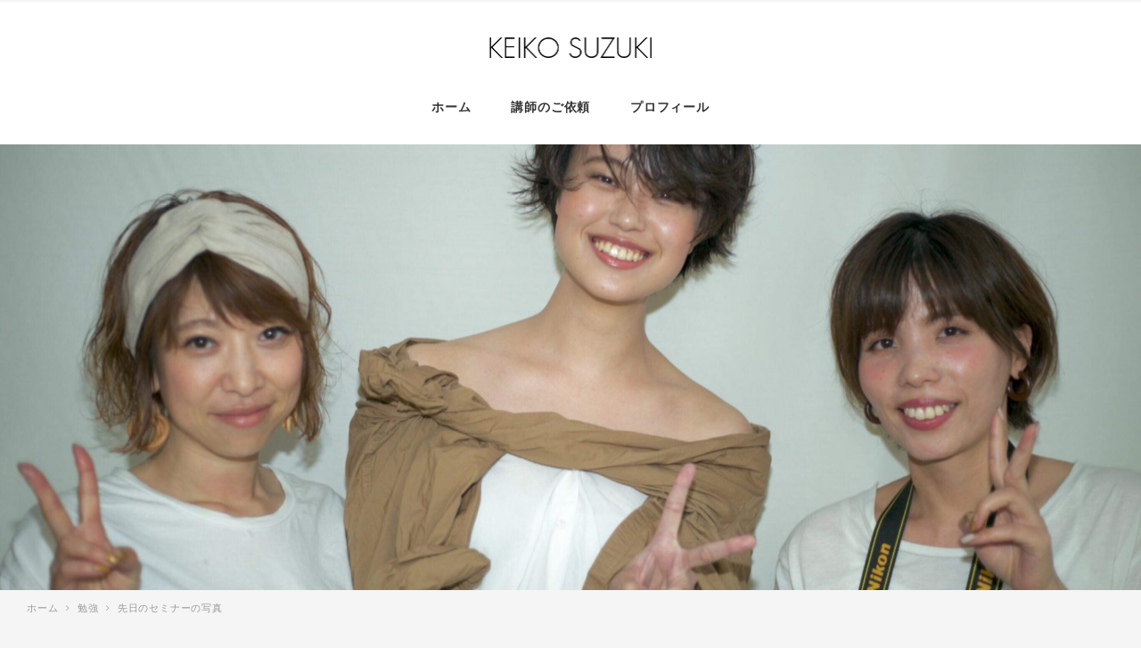

--- FILE ---
content_type: text/html; charset=UTF-8
request_url: https://keikosuzuki.tokyo/2019/07/30/%E5%85%88%E6%97%A5%E3%81%AE%E3%82%BB%E3%83%9F%E3%83%8A%E3%83%BC%E3%81%AE%E5%86%99%E7%9C%9F/
body_size: 16877
content:
<!DOCTYPE html>
<html lang="ja" data-sticky-footer="true">
<head>
	<title>先日のセミナーの写真 &#8211; 王様の昼寝 代表 鈴木恵子 GULGUL のブログ</title>
<meta name='robots' content='max-image-preview:large' />
		<meta charset="UTF-8">
		<meta name="viewport" content="width=device-width, initial-scale=1, minimum-scale=1, viewport-fit=cover">
		<link rel="profile" href="http://gmpg.org/xfn/11">
				<link rel='dns-prefetch' href='//secure.gravatar.com' />
<link rel='dns-prefetch' href='//cdnjs.cloudflare.com' />
<link rel='dns-prefetch' href='//www.googletagmanager.com' />
<link rel='dns-prefetch' href='//stats.wp.com' />
<link rel='dns-prefetch' href='//v0.wordpress.com' />
<link rel='dns-prefetch' href='//c0.wp.com' />
<link rel="alternate" type="application/rss+xml" title="王様の昼寝 代表 鈴木恵子 GULGUL のブログ &raquo; フィード" href="https://keikosuzuki.tokyo/feed/" />
<link rel="alternate" type="application/rss+xml" title="王様の昼寝 代表 鈴木恵子 GULGUL のブログ &raquo; コメントフィード" href="https://keikosuzuki.tokyo/comments/feed/" />
<link rel='stylesheet' id='wp-block-library-css' href='https://c0.wp.com/c/6.6.4/wp-includes/css/dist/block-library/style.min.css' type='text/css' media='all' />
<link rel='stylesheet' id='mediaelement-css' href='https://c0.wp.com/c/6.6.4/wp-includes/js/mediaelement/mediaelementplayer-legacy.min.css' type='text/css' media='all' />
<link rel='stylesheet' id='wp-mediaelement-css' href='https://c0.wp.com/c/6.6.4/wp-includes/js/mediaelement/wp-mediaelement.min.css' type='text/css' media='all' />
<style id='jetpack-sharing-buttons-style-inline-css' type='text/css'>
.jetpack-sharing-buttons__services-list{display:flex;flex-direction:row;flex-wrap:wrap;gap:0;list-style-type:none;margin:5px;padding:0}.jetpack-sharing-buttons__services-list.has-small-icon-size{font-size:12px}.jetpack-sharing-buttons__services-list.has-normal-icon-size{font-size:16px}.jetpack-sharing-buttons__services-list.has-large-icon-size{font-size:24px}.jetpack-sharing-buttons__services-list.has-huge-icon-size{font-size:36px}@media print{.jetpack-sharing-buttons__services-list{display:none!important}}.editor-styles-wrapper .wp-block-jetpack-sharing-buttons{gap:0;padding-inline-start:0}ul.jetpack-sharing-buttons__services-list.has-background{padding:1.25em 2.375em}
</style>
<style id='classic-theme-styles-inline-css' type='text/css'>
/*! This file is auto-generated */
.wp-block-button__link{color:#fff;background-color:#32373c;border-radius:9999px;box-shadow:none;text-decoration:none;padding:calc(.667em + 2px) calc(1.333em + 2px);font-size:1.125em}.wp-block-file__button{background:#32373c;color:#fff;text-decoration:none}
</style>
<style id='global-styles-inline-css' type='text/css'>
:root{--wp--preset--aspect-ratio--square: 1;--wp--preset--aspect-ratio--4-3: 4/3;--wp--preset--aspect-ratio--3-4: 3/4;--wp--preset--aspect-ratio--3-2: 3/2;--wp--preset--aspect-ratio--2-3: 2/3;--wp--preset--aspect-ratio--16-9: 16/9;--wp--preset--aspect-ratio--9-16: 9/16;--wp--preset--color--black: #000000;--wp--preset--color--cyan-bluish-gray: #abb8c3;--wp--preset--color--white: #ffffff;--wp--preset--color--pale-pink: #f78da7;--wp--preset--color--vivid-red: #cf2e2e;--wp--preset--color--luminous-vivid-orange: #ff6900;--wp--preset--color--luminous-vivid-amber: #fcb900;--wp--preset--color--light-green-cyan: #7bdcb5;--wp--preset--color--vivid-green-cyan: #00d084;--wp--preset--color--pale-cyan-blue: #8ed1fc;--wp--preset--color--vivid-cyan-blue: #0693e3;--wp--preset--color--vivid-purple: #9b51e0;--wp--preset--gradient--vivid-cyan-blue-to-vivid-purple: linear-gradient(135deg,rgba(6,147,227,1) 0%,rgb(155,81,224) 100%);--wp--preset--gradient--light-green-cyan-to-vivid-green-cyan: linear-gradient(135deg,rgb(122,220,180) 0%,rgb(0,208,130) 100%);--wp--preset--gradient--luminous-vivid-amber-to-luminous-vivid-orange: linear-gradient(135deg,rgba(252,185,0,1) 0%,rgba(255,105,0,1) 100%);--wp--preset--gradient--luminous-vivid-orange-to-vivid-red: linear-gradient(135deg,rgba(255,105,0,1) 0%,rgb(207,46,46) 100%);--wp--preset--gradient--very-light-gray-to-cyan-bluish-gray: linear-gradient(135deg,rgb(238,238,238) 0%,rgb(169,184,195) 100%);--wp--preset--gradient--cool-to-warm-spectrum: linear-gradient(135deg,rgb(74,234,220) 0%,rgb(151,120,209) 20%,rgb(207,42,186) 40%,rgb(238,44,130) 60%,rgb(251,105,98) 80%,rgb(254,248,76) 100%);--wp--preset--gradient--blush-light-purple: linear-gradient(135deg,rgb(255,206,236) 0%,rgb(152,150,240) 100%);--wp--preset--gradient--blush-bordeaux: linear-gradient(135deg,rgb(254,205,165) 0%,rgb(254,45,45) 50%,rgb(107,0,62) 100%);--wp--preset--gradient--luminous-dusk: linear-gradient(135deg,rgb(255,203,112) 0%,rgb(199,81,192) 50%,rgb(65,88,208) 100%);--wp--preset--gradient--pale-ocean: linear-gradient(135deg,rgb(255,245,203) 0%,rgb(182,227,212) 50%,rgb(51,167,181) 100%);--wp--preset--gradient--electric-grass: linear-gradient(135deg,rgb(202,248,128) 0%,rgb(113,206,126) 100%);--wp--preset--gradient--midnight: linear-gradient(135deg,rgb(2,3,129) 0%,rgb(40,116,252) 100%);--wp--preset--font-size--small: 13px;--wp--preset--font-size--medium: 20px;--wp--preset--font-size--large: 36px;--wp--preset--font-size--x-large: 42px;--wp--preset--spacing--20: 0.44rem;--wp--preset--spacing--30: 0.67rem;--wp--preset--spacing--40: 1rem;--wp--preset--spacing--50: 1.5rem;--wp--preset--spacing--60: 2.25rem;--wp--preset--spacing--70: 3.38rem;--wp--preset--spacing--80: 5.06rem;--wp--preset--shadow--natural: 6px 6px 9px rgba(0, 0, 0, 0.2);--wp--preset--shadow--deep: 12px 12px 50px rgba(0, 0, 0, 0.4);--wp--preset--shadow--sharp: 6px 6px 0px rgba(0, 0, 0, 0.2);--wp--preset--shadow--outlined: 6px 6px 0px -3px rgba(255, 255, 255, 1), 6px 6px rgba(0, 0, 0, 1);--wp--preset--shadow--crisp: 6px 6px 0px rgba(0, 0, 0, 1);}:where(.is-layout-flex){gap: 0.5em;}:where(.is-layout-grid){gap: 0.5em;}body .is-layout-flex{display: flex;}.is-layout-flex{flex-wrap: wrap;align-items: center;}.is-layout-flex > :is(*, div){margin: 0;}body .is-layout-grid{display: grid;}.is-layout-grid > :is(*, div){margin: 0;}:where(.wp-block-columns.is-layout-flex){gap: 2em;}:where(.wp-block-columns.is-layout-grid){gap: 2em;}:where(.wp-block-post-template.is-layout-flex){gap: 1.25em;}:where(.wp-block-post-template.is-layout-grid){gap: 1.25em;}.has-black-color{color: var(--wp--preset--color--black) !important;}.has-cyan-bluish-gray-color{color: var(--wp--preset--color--cyan-bluish-gray) !important;}.has-white-color{color: var(--wp--preset--color--white) !important;}.has-pale-pink-color{color: var(--wp--preset--color--pale-pink) !important;}.has-vivid-red-color{color: var(--wp--preset--color--vivid-red) !important;}.has-luminous-vivid-orange-color{color: var(--wp--preset--color--luminous-vivid-orange) !important;}.has-luminous-vivid-amber-color{color: var(--wp--preset--color--luminous-vivid-amber) !important;}.has-light-green-cyan-color{color: var(--wp--preset--color--light-green-cyan) !important;}.has-vivid-green-cyan-color{color: var(--wp--preset--color--vivid-green-cyan) !important;}.has-pale-cyan-blue-color{color: var(--wp--preset--color--pale-cyan-blue) !important;}.has-vivid-cyan-blue-color{color: var(--wp--preset--color--vivid-cyan-blue) !important;}.has-vivid-purple-color{color: var(--wp--preset--color--vivid-purple) !important;}.has-black-background-color{background-color: var(--wp--preset--color--black) !important;}.has-cyan-bluish-gray-background-color{background-color: var(--wp--preset--color--cyan-bluish-gray) !important;}.has-white-background-color{background-color: var(--wp--preset--color--white) !important;}.has-pale-pink-background-color{background-color: var(--wp--preset--color--pale-pink) !important;}.has-vivid-red-background-color{background-color: var(--wp--preset--color--vivid-red) !important;}.has-luminous-vivid-orange-background-color{background-color: var(--wp--preset--color--luminous-vivid-orange) !important;}.has-luminous-vivid-amber-background-color{background-color: var(--wp--preset--color--luminous-vivid-amber) !important;}.has-light-green-cyan-background-color{background-color: var(--wp--preset--color--light-green-cyan) !important;}.has-vivid-green-cyan-background-color{background-color: var(--wp--preset--color--vivid-green-cyan) !important;}.has-pale-cyan-blue-background-color{background-color: var(--wp--preset--color--pale-cyan-blue) !important;}.has-vivid-cyan-blue-background-color{background-color: var(--wp--preset--color--vivid-cyan-blue) !important;}.has-vivid-purple-background-color{background-color: var(--wp--preset--color--vivid-purple) !important;}.has-black-border-color{border-color: var(--wp--preset--color--black) !important;}.has-cyan-bluish-gray-border-color{border-color: var(--wp--preset--color--cyan-bluish-gray) !important;}.has-white-border-color{border-color: var(--wp--preset--color--white) !important;}.has-pale-pink-border-color{border-color: var(--wp--preset--color--pale-pink) !important;}.has-vivid-red-border-color{border-color: var(--wp--preset--color--vivid-red) !important;}.has-luminous-vivid-orange-border-color{border-color: var(--wp--preset--color--luminous-vivid-orange) !important;}.has-luminous-vivid-amber-border-color{border-color: var(--wp--preset--color--luminous-vivid-amber) !important;}.has-light-green-cyan-border-color{border-color: var(--wp--preset--color--light-green-cyan) !important;}.has-vivid-green-cyan-border-color{border-color: var(--wp--preset--color--vivid-green-cyan) !important;}.has-pale-cyan-blue-border-color{border-color: var(--wp--preset--color--pale-cyan-blue) !important;}.has-vivid-cyan-blue-border-color{border-color: var(--wp--preset--color--vivid-cyan-blue) !important;}.has-vivid-purple-border-color{border-color: var(--wp--preset--color--vivid-purple) !important;}.has-vivid-cyan-blue-to-vivid-purple-gradient-background{background: var(--wp--preset--gradient--vivid-cyan-blue-to-vivid-purple) !important;}.has-light-green-cyan-to-vivid-green-cyan-gradient-background{background: var(--wp--preset--gradient--light-green-cyan-to-vivid-green-cyan) !important;}.has-luminous-vivid-amber-to-luminous-vivid-orange-gradient-background{background: var(--wp--preset--gradient--luminous-vivid-amber-to-luminous-vivid-orange) !important;}.has-luminous-vivid-orange-to-vivid-red-gradient-background{background: var(--wp--preset--gradient--luminous-vivid-orange-to-vivid-red) !important;}.has-very-light-gray-to-cyan-bluish-gray-gradient-background{background: var(--wp--preset--gradient--very-light-gray-to-cyan-bluish-gray) !important;}.has-cool-to-warm-spectrum-gradient-background{background: var(--wp--preset--gradient--cool-to-warm-spectrum) !important;}.has-blush-light-purple-gradient-background{background: var(--wp--preset--gradient--blush-light-purple) !important;}.has-blush-bordeaux-gradient-background{background: var(--wp--preset--gradient--blush-bordeaux) !important;}.has-luminous-dusk-gradient-background{background: var(--wp--preset--gradient--luminous-dusk) !important;}.has-pale-ocean-gradient-background{background: var(--wp--preset--gradient--pale-ocean) !important;}.has-electric-grass-gradient-background{background: var(--wp--preset--gradient--electric-grass) !important;}.has-midnight-gradient-background{background: var(--wp--preset--gradient--midnight) !important;}.has-small-font-size{font-size: var(--wp--preset--font-size--small) !important;}.has-medium-font-size{font-size: var(--wp--preset--font-size--medium) !important;}.has-large-font-size{font-size: var(--wp--preset--font-size--large) !important;}.has-x-large-font-size{font-size: var(--wp--preset--font-size--x-large) !important;}
:where(.wp-block-post-template.is-layout-flex){gap: 1.25em;}:where(.wp-block-post-template.is-layout-grid){gap: 1.25em;}
:where(.wp-block-columns.is-layout-flex){gap: 2em;}:where(.wp-block-columns.is-layout-grid){gap: 2em;}
:root :where(.wp-block-pullquote){font-size: 1.5em;line-height: 1.6;}
</style>
<link rel='stylesheet' id='ppress-frontend-css' href='https://keikosuzuki.tokyo/wp-content/plugins/wp-user-avatar/assets/css/frontend.min.css?ver=4.15.12' type='text/css' media='all' />
<link rel='stylesheet' id='ppress-flatpickr-css' href='https://keikosuzuki.tokyo/wp-content/plugins/wp-user-avatar/assets/flatpickr/flatpickr.min.css?ver=4.15.12' type='text/css' media='all' />
<link rel='stylesheet' id='ppress-select2-css' href='https://keikosuzuki.tokyo/wp-content/plugins/wp-user-avatar/assets/select2/select2.min.css?ver=6.6.4' type='text/css' media='all' />
<link rel='stylesheet' id='wp-share-buttons-css' href='https://keikosuzuki.tokyo/wp-content/themes/snow-monkey/vendor/inc2734/wp-share-buttons/src/assets/css/wp-share-buttons.min.css?ver=1541975112' type='text/css' media='all' />
<link rel='stylesheet' id='wp-like-me-box-css' href='https://keikosuzuki.tokyo/wp-content/themes/snow-monkey/vendor/inc2734/wp-like-me-box/src/assets/css/wp-like-me-box.min.css?ver=1541975112' type='text/css' media='all' />
<link rel='stylesheet' id='wp-oembed-blog-card-css' href='https://keikosuzuki.tokyo/wp-content/themes/snow-monkey/vendor/inc2734/wp-oembed-blog-card/src/assets/css/wp-oembed-blog-card.min.css?ver=1541975112' type='text/css' media='all' />
<link rel='stylesheet' id='wp-awesome-widgets-css' href='https://keikosuzuki.tokyo/wp-content/themes/snow-monkey/vendor/inc2734/wp-awesome-widgets/src/assets/css/wp-awesome-widgets.min.css?ver=1541975112' type='text/css' media='all' />
<link rel='stylesheet' id='snow-monkey-css' href='https://keikosuzuki.tokyo/wp-content/themes/snow-monkey/assets/css/style.min.css?ver=1541975112' type='text/css' media='all' />
<link rel='stylesheet' id='snow-monkey-child-css' href='https://keikosuzuki.tokyo/wp-content/themes/snow-monkey-child/style.css?ver=6.6.4' type='text/css' media='all' />
<link rel='stylesheet' id='jetpack_css-css' href='https://c0.wp.com/p/jetpack/13.7.1/css/jetpack.css' type='text/css' media='all' />
<script type="text/javascript" src="https://c0.wp.com/c/6.6.4/wp-includes/js/jquery/jquery.min.js" id="jquery-core-js"></script>
<script type="text/javascript" src="https://c0.wp.com/c/6.6.4/wp-includes/js/jquery/jquery-migrate.min.js" id="jquery-migrate-js"></script>
<script type="text/javascript" src="https://keikosuzuki.tokyo/wp-content/plugins/wp-user-avatar/assets/flatpickr/flatpickr.min.js?ver=4.15.12" id="ppress-flatpickr-js"></script>
<script type="text/javascript" src="https://keikosuzuki.tokyo/wp-content/plugins/wp-user-avatar/assets/select2/select2.min.js?ver=4.15.12" id="ppress-select2-js"></script>
<script type="text/javascript" async src="https://www.googletagmanager.com/gtag/js?id=UA-128480493-1&amp;ver=1" id="inc2734-wp-seo-google-analytics-js"></script>
<script type="text/javascript" id="inc2734-wp-seo-google-analytics-js-after">
/* <![CDATA[ */
window.dataLayer = window.dataLayer || []; function gtag(){dataLayer.push(arguments)}; gtag('js', new Date()); gtag('config', 'UA-128480493-1');
/* ]]> */
</script>
<link rel="https://api.w.org/" href="https://keikosuzuki.tokyo/wp-json/" /><link rel="alternate" title="JSON" type="application/json" href="https://keikosuzuki.tokyo/wp-json/wp/v2/posts/3445" /><link rel="EditURI" type="application/rsd+xml" title="RSD" href="https://keikosuzuki.tokyo/xmlrpc.php?rsd" />
<meta name="generator" content="WordPress 6.6.4" />
<link rel="canonical" href="https://keikosuzuki.tokyo/2019/07/30/%e5%85%88%e6%97%a5%e3%81%ae%e3%82%bb%e3%83%9f%e3%83%8a%e3%83%bc%e3%81%ae%e5%86%99%e7%9c%9f/" />
<link rel='shortlink' href='https://wp.me/patlVt-Tz' />
<link rel="alternate" title="oEmbed (JSON)" type="application/json+oembed" href="https://keikosuzuki.tokyo/wp-json/oembed/1.0/embed?url=https%3A%2F%2Fkeikosuzuki.tokyo%2F2019%2F07%2F30%2F%25e5%2585%2588%25e6%2597%25a5%25e3%2581%25ae%25e3%2582%25bb%25e3%2583%259f%25e3%2583%258a%25e3%2583%25bc%25e3%2581%25ae%25e5%2586%2599%25e7%259c%259f%2F" />
<link rel="alternate" title="oEmbed (XML)" type="text/xml+oembed" href="https://keikosuzuki.tokyo/wp-json/oembed/1.0/embed?url=https%3A%2F%2Fkeikosuzuki.tokyo%2F2019%2F07%2F30%2F%25e5%2585%2588%25e6%2597%25a5%25e3%2581%25ae%25e3%2582%25bb%25e3%2583%259f%25e3%2583%258a%25e3%2583%25bc%25e3%2581%25ae%25e5%2586%2599%25e7%259c%259f%2F&#038;format=xml" />
	<style>img#wpstats{display:none}</style>
		<style>
.c-site-branding .custom-logo, .wpaw-site-branding .custom-logo { height: auto; width: 120px; }
@media (min-width: 64em) { .c-site-branding .custom-logo, .wpaw-site-branding .custom-logo { height: auto; width: 182px; } }
</style>
			<script type="application/ld+json">
			{"@context":"http:\/\/schema.org","@type":"BlogPosting","headline":"\u5148\u65e5\u306e\u30bb\u30df\u30ca\u30fc\u306e\u5199\u771f","author":{"@type":"Person","name":"\u9234\u6728 \u6075\u5b50"},"publisher":{"@type":"Organization","url":"https:\/\/keikosuzuki.tokyo","name":"\u738b\u69d8\u306e\u663c\u5bdd \u4ee3\u8868 \u9234\u6728\u6075\u5b50 GULGUL \u306e\u30d6\u30ed\u30b0","logo":{"@type":"ImageObject","url":"https:\/\/keikosuzuki.tokyo\/wp-content\/uploads\/2018\/09\/logo.png"}},"mainEntityOfPage":{"@type":"WebPage","@id":"https:\/\/keikosuzuki.tokyo\/2019\/07\/30\/%e5%85%88%e6%97%a5%e3%81%ae%e3%82%bb%e3%83%9f%e3%83%8a%e3%83%bc%e3%81%ae%e5%86%99%e7%9c%9f\/"},"image":{"@type":"ImageObject","url":"https:\/\/keikosuzuki.tokyo\/wp-content\/uploads\/2019\/07\/2AB0457E-CBC9-4217-8E1D-7714F2FDD5AF.jpeg"},"datePublished":"2019-07-30T23:07:03+09:00","dateModified":"2019-07-30T23:10:16+09:00","articleBody":"\u4eba\u304c\u597d\u304d\u2661\u308f\u3044\u308f\u3044\u5927\u597d\u304d\u30de\u30de\u7f8e\u5bb9\u5e2b\u3051\u30fc\u3053\u3053\u3068\u9234\u6728\u6075\u5b50\u3067\u3059\r\n\r\n\u5148\u65e5\u53c2\u52a0\u3057\u305f\u64ae\u5f71\u306e\u30bb\u30df\u30ca\u30fc\u306e\u5199\u771f\r\n\r\n<a href=\"http:\/\/keikosuzuki-tokyo.check-xbiz.jp\/2019\/07\/30\/%e5%85%88%e6%97%a5%e3%81%ae%e3%82%bb%e3%83%9f%e3%83%8a%e3%83%bc%e3%81%ae%e5%86%99%e7%9c%9f\/81ab9531-5ddb-4681-8303-f9c184fe0a8b\/\" rel=\"attachment wp-att-3457\"><img class=\"alignnone size-full wp-image-3457\" src=\"http:\/\/keikosuzuki-tokyo.check-xbiz.jp\/wp-content\/uploads\/2019\/07\/81AB9531-5DDB-4681-8303-F9C184FE0A8B.jpeg\" alt=\"\" width=\"1366\" height=\"2048\" \/><\/a><a href=\"http:\/\/keikosuzuki-tokyo.check-xbiz.jp\/2019\/07\/30\/%e5%85%88%e6%97%a5%e3%81%ae%e3%82%bb%e3%83%9f%e3%83%8a%e3%83%bc%e3%81%ae%e5%86%99%e7%9c%9f\/96d5d3b0-d3a4-45a9-8768-aad295785573\/\" rel=\"attachment wp-att-3456\"><img class=\"alignnone size-full wp-image-3456\" src=\"http:\/\/keikosuzuki-tokyo.check-xbiz.jp\/wp-content\/uploads\/2019\/07\/96D5D3B0-D3A4-45A9-8768-AAD295785573.jpeg\" alt=\"\" width=\"2048\" height=\"1366\" \/><\/a><a href=\"http:\/\/keikosuzuki-tokyo.check-xbiz.jp\/2019\/07\/30\/%e5%85%88%e6%97%a5%e3%81%ae%e3%82%bb%e3%83%9f%e3%83%8a%e3%83%bc%e3%81%ae%e5%86%99%e7%9c%9f\/9be0a87c-30a6-4a5e-87a0-50e3af0c3914\/\" rel=\"attachment wp-att-3455\"><img class=\"alignnone size-full wp-image-3455\" src=\"http:\/\/keikosuzuki-tokyo.check-xbiz.jp\/wp-content\/uploads\/2019\/07\/9BE0A87C-30A6-4A5E-87A0-50E3AF0C3914.jpeg\" alt=\"\" width=\"1366\" height=\"2048\" \/><\/a><a href=\"http:\/\/keikosuzuki-tokyo.check-xbiz.jp\/2019\/07\/30\/%e5%85%88%e6%97%a5%e3%81%ae%e3%82%bb%e3%83%9f%e3%83%8a%e3%83%bc%e3%81%ae%e5%86%99%e7%9c%9f\/c7762ed0-d8a7-4aa6-ae28-5ebff19862c5\/\" rel=\"attachment wp-att-3453\"><img class=\"alignnone size-full wp-image-3453\" src=\"http:\/\/keikosuzuki-tokyo.check-xbiz.jp\/wp-content\/uploads\/2019\/07\/C7762ED0-D8A7-4AA6-AE28-5EBFF19862C5.jpeg\" alt=\"\" width=\"2736\" height=\"1824\" \/><\/a><a href=\"http:\/\/keikosuzuki-tokyo.check-xbiz.jp\/2019\/07\/30\/%e5%85%88%e6%97%a5%e3%81%ae%e3%82%bb%e3%83%9f%e3%83%8a%e3%83%bc%e3%81%ae%e5%86%99%e7%9c%9f\/ccd3c2b7-1ff6-4c92-8f3e-718d2dd6b51c\/\" rel=\"attachment wp-att-3451\"><img class=\"alignnone size-full wp-image-3451\" src=\"http:\/\/keikosuzuki-tokyo.check-xbiz.jp\/wp-content\/uploads\/2019\/07\/CCD3C2B7-1FF6-4C92-8F3E-718D2DD6B51C.jpeg\" alt=\"\" width=\"2736\" height=\"1824\" \/><\/a><a href=\"http:\/\/keikosuzuki-tokyo.check-xbiz.jp\/2019\/07\/30\/%e5%85%88%e6%97%a5%e3%81%ae%e3%82%bb%e3%83%9f%e3%83%8a%e3%83%bc%e3%81%ae%e5%86%99%e7%9c%9f\/0ae275a1-80f3-41cc-b3f9-dd4f19038ddb\/\" rel=\"attachment wp-att-3450\"><img class=\"alignnone size-full wp-image-3450\" src=\"http:\/\/keikosuzuki-tokyo.check-xbiz.jp\/wp-content\/uploads\/2019\/07\/0AE275A1-80F3-41CC-B3F9-DD4F19038DDB.jpeg\" alt=\"\" width=\"2736\" height=\"1824\" \/><\/a><a href=\"http:\/\/keikosuzuki-tokyo.check-xbiz.jp\/2019\/07\/30\/%e5%85%88%e6%97%a5%e3%81%ae%e3%82%bb%e3%83%9f%e3%83%8a%e3%83%bc%e3%81%ae%e5%86%99%e7%9c%9f\/b7f75879-c07e-4e3d-81ab-209030991253\/\" rel=\"attachment wp-att-3449\"><img class=\"alignnone size-full wp-image-3449\" src=\"http:\/\/keikosuzuki-tokyo.check-xbiz.jp\/wp-content\/uploads\/2019\/07\/B7F75879-C07E-4E3D-81AB-209030991253.jpeg\" alt=\"\" width=\"2736\" height=\"1824\" \/><\/a><a href=\"http:\/\/keikosuzuki-tokyo.check-xbiz.jp\/2019\/07\/30\/%e5%85%88%e6%97%a5%e3%81%ae%e3%82%bb%e3%83%9f%e3%83%8a%e3%83%bc%e3%81%ae%e5%86%99%e7%9c%9f\/355bd683-63a6-4a0b-b097-909660869f02\/\" rel=\"attachment wp-att-3448\"><img class=\"alignnone size-full wp-image-3448\" src=\"http:\/\/keikosuzuki-tokyo.check-xbiz.jp\/wp-content\/uploads\/2019\/07\/355BD683-63A6-4A0B-B097-909660869F02.jpeg\" alt=\"\" width=\"2736\" height=\"1824\" \/><\/a><a href=\"http:\/\/keikosuzuki-tokyo.check-xbiz.jp\/2019\/07\/30\/%e5%85%88%e6%97%a5%e3%81%ae%e3%82%bb%e3%83%9f%e3%83%8a%e3%83%bc%e3%81%ae%e5%86%99%e7%9c%9f\/4fcb6c21-3560-45d3-ae9b-da796afd4bd7\/\" rel=\"attachment wp-att-3447\"><img class=\"alignnone size-full wp-image-3447\" src=\"http:\/\/keikosuzuki-tokyo.check-xbiz.jp\/wp-content\/uploads\/2019\/07\/4FCB6C21-3560-45D3-AE9B-DA796AFD4BD7.jpeg\" alt=\"\" width=\"1824\" height=\"2736\" \/><\/a>\r\n\r\n<span style=\"font-size: 14pt;\"><strong><span style=\"font-size: 24pt;\">\u697d\u3057\u304b\u3063\u305f\u306a\u3041\u30fc<\/span><\/strong><\/span>\r\n\r\n\u30af\u30ea\u30a8\u30a4\u30c6\u30a3\u30d6\u306e\u4e16\u754c\u89b3\u3068\u306f\u7121\u7e01\u306a\u3042\u305f\u3057\r\n\r\n\u3067\u3082\u4e00\u6b69\u8e0f\u307f\u51fa\u3057\u305f\u6c17\u304c\u3057\u305f\r\n\r\n\u5199\u771f\u898b\u3066\u3066\u307e\u305f\u3084\u308a\u305f\u3044\u3063\u3066\u306a\u3063\u3066\u308b\r\n\r\n\u6a5f\u4f1a\u306f\u4f5c\u3089\u306a\u304d\u3083\u306d\u30fc\r\n\r\n\u8208\u5473\u306e\u3042\u308b\u3082\u306e\u306f\u306a\u3093\u3067\u3082\u3084\u3063\u3066\u3084\u308b\u305e\uff01\uff01\r\n\r\n\u85e4\u4e95\u3055\u3093\u3001\u83c5\u539f\u3055\u3093\u5199\u771f\u3042\u308a\u304c\u3068\u3046\u3054\u3056\u3044\u307e\u3057\u305f\r\n\r\n<a href=\"http:\/\/keikosuzuki-tokyo.check-xbiz.jp\/2019\/07\/30\/%e5%85%88%e6%97%a5%e3%81%ae%e3%82%bb%e3%83%9f%e3%83%8a%e3%83%bc%e3%81%ae%e5%86%99%e7%9c%9f\/2ab0457e-cbc9-4217-8e1d-7714f2fdd5af\/\" rel=\"attachment wp-att-3446\"><img class=\"alignnone size-full wp-image-3446\" src=\"http:\/\/keikosuzuki-tokyo.check-xbiz.jp\/wp-content\/uploads\/2019\/07\/2AB0457E-CBC9-4217-8E1D-7714F2FDD5AF.jpeg\" alt=\"\" width=\"2736\" height=\"1824\" \/><\/a>"}		</script>
				<meta property="og:title" content="先日のセミナーの写真">
		<meta property="og:type" content="article">
		<meta property="og:url" content="https://keikosuzuki.tokyo/2019/07/30/%e5%85%88%e6%97%a5%e3%81%ae%e3%82%bb%e3%83%9f%e3%83%8a%e3%83%bc%e3%81%ae%e5%86%99%e7%9c%9f/">
		<meta property="og:image" content="https://keikosuzuki.tokyo/wp-content/uploads/2019/07/2AB0457E-CBC9-4217-8E1D-7714F2FDD5AF.jpeg">
		<meta property="og:site_name" content="王様の昼寝 代表 鈴木恵子 GULGUL のブログ">
		<meta property="og:description" content="人が好き♡わいわい大好きママ美容師けーここと鈴木恵子です 先日参加した撮影のセミナーの写真 楽しかったなぁー &hellip;">
		<meta property="og:locale" content="ja_JP">
									<meta name="twitter:card" content="summary">
		
				<style id="wp-customizer-framework-print-styles">html { font-size: 16px }.l-body,.editor-block-list__block { font-family: sans-serif }a { color: #ffd3c6 }.c-btn { background-color: #ffd3c6 }@media (min-width: 64em) { .c-btn:hover,.c-btn:active,.c-btn:focus { background-color: #ffbfad } }.c-comment .comment-reply-link { background-color: #ffd3c6 }@media (min-width: 64em) { .c-comment .comment-reply-link:hover,.c-comment .comment-reply-link:active,.c-comment .comment-reply-link:focus { background-color: #ffbfad } }@media (min-width: 64em) { .l-contents .c-container { max-width: 1280px } }.c-drawer { background-color: #ffd3c6 }.c-entries--rich-media a > .c-entry-summary .c-entry-summary__figure::after,.c-entries--rich-media a > .c-entry-summary .c-page-summary__figure::after { background-color: rgba(255,211,198, 0.4);background-image: radial-gradient(rgba(255,211,198, 0.9) 33%, transparent 33%) }.c-entry-summary__term { background-color: #ffd3c6 }.c-page-summary__more { border-color: #ffd3c6;color: #ffd3c6 }@media (min-width: 64em) { .c-page-summary__more:hover,.c-page-summary__more:active,.c-page-summary__more:focus { background-color: #ffd3c6 } }.c-page-top { background-color: #ffd3c6 }@media (min-width: 64em) { .c-page-top:hover,.c-page-top:active,.c-page-top:focus { background-color: #ffbfad } }.c-pagination__item { background-color: #ffd3c6 }.c-prev-next-nav__item > a::before { background-color: rgba(255,211,198, 0.4);background-image: radial-gradient(rgba(255,211,198, 0.9) 33%, transparent 33%) }.snow-monkey-recent-posts__more { background-color: #ffd3c6 }@media (min-width: 64em) { .snow-monkey-recent-posts__more:hover,.snow-monkey-recent-posts__more:active,.snow-monkey-recent-posts__more:focus { background-color: #ffbfad } }.snow-monkey-recent-posts__title::after { background-color: #ffd3c6 }.tag-cloud-link::before { color: #ffd3c6 }.textwidget > h2 { border-color: #ffd3c6 }.textwidget > table thead th { background-color: #ffd3c6;border-right-color: #ffffff;border-left-color: #ffffff }@media (min-width: 64em) { .wpaw-local-nav__item > a:hover,.wpaw-local-nav__subitem > a:hover,.wpaw-local-nav__item > a:active,.wpaw-local-nav__subitem > a:active,.wpaw-local-nav__item > a:focus,.wpaw-local-nav__subitem > a:focus { color: #ffd3c6 } }.wpaw-local-nav__subitem__icon { color:#ffd3c6 }@media (min-width: 64em) { .wpaw-local-nav--vertical .wpaw-local-nav__subitem .wpaw-local-nav__subitem > a:hover,.wpaw-local-nav--vertical .wpaw-local-nav__subitem .wpaw-local-nav__subitem > a:active,.wpaw-local-nav--vertical .wpaw-local-nav__subitem .wpaw-local-nav__subitem > a:focus { color: #ffd3c6 } }@media (min-width: 64em) { .wpaw-pickup-slider__item-more:hover,.wpaw-pickup-slider__item-more:active,.wpaw-pickup-slider__item-more:focus { background-color: #ffd3c6;border-color: #ffd3c6 } }.wpaw-pickup-slider .slick-arrow { background-color: #ffd3c6 }@media (min-width: 64em) { .wpaw-pickup-slider .slick-arrow:hover,.wpaw-pickup-slider .slick-arrow:active,.wpaw-pickup-slider .slick-arrow:focus { background-color: #ffbfad } }.wpaw-pr-box__title::after { background-color: #ffd3c6 }.wpaw-term { background-color: #ffd3c6 }.wp-profile-box__detail-btn { background-color: #ffd3c6;border-color: #ffd3c6 }.wp-profile-box__archives-btn { border-color: #ffd3c6;color: #ffd3c6 }.wpco .contents-outline ol li a::before { background-color: #ffd3c6 }.p-entry-content > h2 { border-color: #ffd3c6 }.p-entry-content > table thead th { background-color: #ffd3c6;border-right-color: #ffffff;border-left-color: #ffffff }.p-footer-sticky-nav .c-navbar__item[data-active-menu="true"] > a { color: #ffd3c6 }.p-global-nav .c-navbar__item[data-active-menu="true"] > a,.l-header[data-l-header-type="overlay"] [data-has-global-nav] .p-global-nav .c-navbar__item[data-active-menu="true"] > a { color: #ffd3c6 }@media (min-width: 64em) { .p-global-nav .c-navbar__item:hover > a,.p-global-nav .c-navbar__item:active > a,.p-global-nav .c-navbar__item:focus > a,.l-header[data-l-header-type="overlay"] [data-has-global-nav] .p-global-nav .c-navbar__item:hover > a,.l-header[data-l-header-type="overlay"] [data-has-global-nav] .p-global-nav .c-navbar__item:active > a,.l-header[data-l-header-type="overlay"] [data-has-global-nav] .p-global-nav .c-navbar__item:focus > a { color: #ffd3c6 } }.p-global-nav .c-navbar__item > .c-navbar__submenu::before { border-bottom-color: #ffd3c6 }.p-global-nav .c-navbar__submenu { background-color: #ffd3c6 }</style>
<!-- Jetpack Open Graph Tags -->
<meta property="og:type" content="article" />
<meta property="og:title" content="先日のセミナーの写真" />
<meta property="og:url" content="https://keikosuzuki.tokyo/2019/07/30/%e5%85%88%e6%97%a5%e3%81%ae%e3%82%bb%e3%83%9f%e3%83%8a%e3%83%bc%e3%81%ae%e5%86%99%e7%9c%9f/" />
<meta property="og:description" content="人が好き♡わいわい大好きママ美容師けーここと鈴木恵子です 先日参加した撮影のセミナーの写真 楽しかったなぁー &hellip;" />
<meta property="article:published_time" content="2019-07-30T14:07:03+00:00" />
<meta property="article:modified_time" content="2019-07-30T14:10:16+00:00" />
<meta property="og:site_name" content="王様の昼寝 代表 鈴木恵子 GULGUL のブログ" />
<meta property="og:image" content="https://keikosuzuki.tokyo/wp-content/uploads/2019/07/2AB0457E-CBC9-4217-8E1D-7714F2FDD5AF.jpeg" />
<meta property="og:image:width" content="2736" />
<meta property="og:image:height" content="1824" />
<meta property="og:image:alt" content="" />
<meta property="og:locale" content="ja_JP" />
<meta name="twitter:text:title" content="先日のセミナーの写真" />
<meta name="twitter:image" content="https://keikosuzuki.tokyo/wp-content/uploads/2019/07/2AB0457E-CBC9-4217-8E1D-7714F2FDD5AF.jpeg?w=640" />
<meta name="twitter:card" content="summary_large_image" />

<!-- End Jetpack Open Graph Tags -->
</head>

<body class="post-template-default single single-post postid-3445 single-format-standard wp-custom-logo l-body--right-sidebar l-body" id="body"
	data-has-sidebar="true"
	data-is-fluid-template="true"
	data-is-slim-width="true"
	data-is-fixed-width="true"
	>

	
	
<nav id="drawer-nav" class="c-drawer c-drawer--fixed" role="navigation" aria-hidden="true" aria-labelledby="hamburger-btn">
	
			<ul class="c-drawer__menu">
			<li class="c-drawer__item">
				<form role="search" method="get" class="p-search-form" action="https://keikosuzuki.tokyo/"><label class="screen-reader-text" for="s">検索</label><div class="c-input-group"><div class="c-input-group__field"><input type="search" placeholder="検索 &hellip;" value="" name="s"></div><button class="c-input-group__btn">検索</button></div></form>			</li>
		</ul>
	
	<ul id="menu-%e3%83%a1%e3%82%a4%e3%83%b3%e3%83%a1%e3%83%8b%e3%83%a5%e3%83%bc" class="c-drawer__menu"><li id="menu-item-31" class="menu-item menu-item-type-custom menu-item-object-custom menu-item-31 c-drawer__item"><a href="http://keikosuzuki-tokyo.check-xbiz.jp">ホーム</a></li>
<li id="menu-item-30" class="menu-item menu-item-type-post_type menu-item-object-page menu-item-30 c-drawer__item"><a href="https://keikosuzuki.tokyo/seminar/">講師のご依頼</a></li>
<li id="menu-item-32" class="menu-item menu-item-type-post_type menu-item-object-page menu-item-32 c-drawer__item"><a href="https://keikosuzuki.tokyo/profile/">プロフィール</a></li>
</ul>
	
	</nav>
	<div class="l-container">
		<header class="l-header" role="banner" data-l-header-type="" data-snow-monkey-default-header-position="sticky">
	
<div class="l-center-header" data-has-global-nav="true">
	<div class="c-container">
		
		<div class="l-center-header__row">
			<div class="c-row c-row--margin-s c-row--middle c-row--between c-row--nowrap">
									<div class="c-row__col c-row__col--1-6 u-hidden-lg-up"></div>
				
				
				<div class="c-row__col c-row__col--4-6 c-row__col--lg-1-1 u-text-center">
					<div class="c-site-branding">
	
		<div class="c-site-branding__title">
						<a href="https://keikosuzuki.tokyo/" class="custom-logo-link" rel="home"><img width="365" height="45" src="https://keikosuzuki.tokyo/wp-content/uploads/2018/09/logo.png" class="custom-logo" alt="王様の昼寝 代表 鈴木恵子 GULGUL のブログ" decoding="async" srcset="https://keikosuzuki.tokyo/wp-content/uploads/2018/09/logo.png 365w, https://keikosuzuki.tokyo/wp-content/uploads/2018/09/logo-300x37.png 300w" sizes="(max-width: 365px) 100vw, 365px" /></a>				</div>

	
	</div>
				</div>

									<div class="c-row__col c-row__col--1-6 u-hidden-lg-up">
						<div class="u-pull-right">
							<button id="hamburger-btn" class="c-hamburger-btn" aria-expanded="false" aria-controls="drawer-nav">
	<div class="c-hamburger-btn__bars">
		<div class="c-hamburger-btn__bar"></div>
		<div class="c-hamburger-btn__bar"></div>
		<div class="c-hamburger-btn__bar"></div>
	</div>
	<div class="c-hamburger-btn__label">
		MENU	</div>
</button>
						</div>
					</div>
				
							</div>
		</div>

					<div class="l-center-header__row u-hidden u-visible-lg-up">
				
<nav class="p-global-nav" role="navigation">
	<ul id="menu-%e3%83%a1%e3%82%a4%e3%83%b3%e3%83%a1%e3%83%8b%e3%83%a5%e3%83%bc-1" class="c-navbar"><li class="menu-item menu-item-type-custom menu-item-object-custom menu-item-31 c-navbar__item"><a href="http://keikosuzuki-tokyo.check-xbiz.jp"><span>ホーム</span></a></li>
<li class="menu-item menu-item-type-post_type menu-item-object-page menu-item-30 c-navbar__item"><a href="https://keikosuzuki.tokyo/seminar/"><span>講師のご依頼</span></a></li>
<li class="menu-item menu-item-type-post_type menu-item-object-page menu-item-32 c-navbar__item"><a href="https://keikosuzuki.tokyo/profile/"><span>プロフィール</span></a></li>
</ul></nav>
			</div>
			</div>
</div>

			<div class="l-header__drop-nav" aria-hidden="true">
			<div class="c-container">
				
<nav class="p-global-nav" role="navigation">
	<ul id="menu-%e3%83%a1%e3%82%a4%e3%83%b3%e3%83%a1%e3%83%8b%e3%83%a5%e3%83%bc-2" class="c-navbar"><li class="menu-item menu-item-type-custom menu-item-object-custom menu-item-31 c-navbar__item"><a href="http://keikosuzuki-tokyo.check-xbiz.jp"><span>ホーム</span></a></li>
<li class="menu-item menu-item-type-post_type menu-item-object-page menu-item-30 c-navbar__item"><a href="https://keikosuzuki.tokyo/seminar/"><span>講師のご依頼</span></a></li>
<li class="menu-item menu-item-type-post_type menu-item-object-page menu-item-32 c-navbar__item"><a href="https://keikosuzuki.tokyo/profile/"><span>プロフィール</span></a></li>
</ul></nav>
			</div>
		</div>
	</header>


		<div class="l-contents" role="document">
						
			
<div
	class="c-page-header js-bg-parallax"
	data-has-content="false"
	data-has-image="true"
	>

			<div class="c-page-header__bgimage js-bg-parallax__bgimage">
			<img src="https://keikosuzuki.tokyo/wp-content/uploads/2019/07/2AB0457E-CBC9-4217-8E1D-7714F2FDD5AF-1920x1280.jpeg" alt="">
		</div>
	
	</div>

			<div class="c-container">
				
<ol class="c-breadcrumbs" itemscope itemtype="http://schema.org/BreadcrumbList">
			<li class="c-breadcrumbs__item" itemprop="itemListElement" itemscope itemtype="http://schema.org/ListItem">
							<a itemscope itemtype="http://schema.org/Thing" itemprop="item" href="https://keikosuzuki.tokyo">
					<span itemprop="name">ホーム</span>
				</a>
						<meta itemprop="position" content="1" />
		</li>
			<li class="c-breadcrumbs__item" itemprop="itemListElement" itemscope itemtype="http://schema.org/ListItem">
							<a itemscope itemtype="http://schema.org/Thing" itemprop="item" href="https://keikosuzuki.tokyo/category/%e5%8b%89%e5%bc%b7/">
					<span itemprop="name">勉強</span>
				</a>
						<meta itemprop="position" content="2" />
		</li>
			<li class="c-breadcrumbs__item" itemprop="itemListElement" itemscope itemtype="http://schema.org/ListItem">
							<span itemscope itemtype="http://schema.org/Thing" itemprop="item">
					<span itemprop="name">先日のセミナーの写真</span>
				</span>
						<meta itemprop="position" content="3" />
		</li>
	</ol>

				
				<div class="l-contents__inner">
					<main class="l-contents__main" role="main">
						
<article class="post-3445 post type-post status-publish format-standard has-post-thumbnail category-33 tag-gulgul c-entry">
			<header class="c-entry__header">
			<h1 class="c-entry__title">先日のセミナーの写真</h1>
			<div class="c-entry__meta">
				
<ul class="c-meta">
		<li class="c-meta__item c-meta__item--published">
		<time datetime="2019-07-30T23:07:03+09:00">
			<i class="far fa-clock" aria-hidden="true"></i>
			<span class="screen-reader-text">投稿日</span>
			2019年7月30日		</time>
	</li>
		<li class="c-meta__item c-meta__item--author">
		<span class="screen-reader-text">著者</span>
		<img alt='' src='https://keikosuzuki.tokyo/wp-content/uploads/2018/08/S_8467193962296-150x150.jpg' srcset='https://keikosuzuki.tokyo/wp-content/uploads/2018/08/S_8467193962296.jpg 2x' class='avatar avatar-96 photo' height='96' width='96' decoding='async'/>		鈴木 恵子	</li>
				<li class="c-meta__item c-meta__item--categories">
			<span class="screen-reader-text">カテゴリー</span>
			<i class="fas fa-folder" aria-hidden="true"></i>
			<a href="https://keikosuzuki.tokyo/category/%e5%8b%89%e5%bc%b7/">勉強</a>
		</li>
		</ul>
			</div>
		</header>
	
	<div class="c-entry__body">
		
		
		
				
		<div class="c-entry__content p-entry-content">
			
<div
	class="wpco-wrapper"
	aria-hidden="true"
	id="wpco-5421600646924ccbad20c0"
	data-wpco-post-class=".post-3445"
	data-wpco-selector=".c-entry__content"
	data-wpco-headings="h2,h3,h4,h5,h6"
	data-wpco-move="true"
	>
	
	<div class="wpco">
		<h2 class="wpco__title">目次</h2>
		<div class="contents-outline"></div>
	</div>
</div>

			<p>人が好き♡わいわい大好きママ美容師けーここと鈴木恵子です</p>
<p>先日参加した撮影のセミナーの写真</p>
<p><a href="http://keikosuzuki-tokyo.check-xbiz.jp/2019/07/30/%e5%85%88%e6%97%a5%e3%81%ae%e3%82%bb%e3%83%9f%e3%83%8a%e3%83%bc%e3%81%ae%e5%86%99%e7%9c%9f/81ab9531-5ddb-4681-8303-f9c184fe0a8b/" rel="attachment wp-att-3457"><img fetchpriority="high" decoding="async" class="alignnone size-full wp-image-3457" src="http://keikosuzuki-tokyo.check-xbiz.jp/wp-content/uploads/2019/07/81AB9531-5DDB-4681-8303-F9C184FE0A8B.jpeg" alt="" width="1366" height="2048" srcset="https://keikosuzuki.tokyo/wp-content/uploads/2019/07/81AB9531-5DDB-4681-8303-F9C184FE0A8B.jpeg 1366w, https://keikosuzuki.tokyo/wp-content/uploads/2019/07/81AB9531-5DDB-4681-8303-F9C184FE0A8B-200x300.jpeg 200w, https://keikosuzuki.tokyo/wp-content/uploads/2019/07/81AB9531-5DDB-4681-8303-F9C184FE0A8B-768x1151.jpeg 768w, https://keikosuzuki.tokyo/wp-content/uploads/2019/07/81AB9531-5DDB-4681-8303-F9C184FE0A8B-683x1024.jpeg 683w, https://keikosuzuki.tokyo/wp-content/uploads/2019/07/81AB9531-5DDB-4681-8303-F9C184FE0A8B-1281x1920.jpeg 1281w" sizes="(max-width: 1366px) 100vw, 1366px" /></a><a href="http://keikosuzuki-tokyo.check-xbiz.jp/2019/07/30/%e5%85%88%e6%97%a5%e3%81%ae%e3%82%bb%e3%83%9f%e3%83%8a%e3%83%bc%e3%81%ae%e5%86%99%e7%9c%9f/96d5d3b0-d3a4-45a9-8768-aad295785573/" rel="attachment wp-att-3456"><img decoding="async" class="alignnone size-full wp-image-3456" src="http://keikosuzuki-tokyo.check-xbiz.jp/wp-content/uploads/2019/07/96D5D3B0-D3A4-45A9-8768-AAD295785573.jpeg" alt="" width="2048" height="1366" srcset="https://keikosuzuki.tokyo/wp-content/uploads/2019/07/96D5D3B0-D3A4-45A9-8768-AAD295785573.jpeg 2048w, https://keikosuzuki.tokyo/wp-content/uploads/2019/07/96D5D3B0-D3A4-45A9-8768-AAD295785573-300x200.jpeg 300w, https://keikosuzuki.tokyo/wp-content/uploads/2019/07/96D5D3B0-D3A4-45A9-8768-AAD295785573-768x512.jpeg 768w, https://keikosuzuki.tokyo/wp-content/uploads/2019/07/96D5D3B0-D3A4-45A9-8768-AAD295785573-1024x683.jpeg 1024w, https://keikosuzuki.tokyo/wp-content/uploads/2019/07/96D5D3B0-D3A4-45A9-8768-AAD295785573-1920x1281.jpeg 1920w" sizes="(max-width: 2048px) 100vw, 2048px" /></a><a href="http://keikosuzuki-tokyo.check-xbiz.jp/2019/07/30/%e5%85%88%e6%97%a5%e3%81%ae%e3%82%bb%e3%83%9f%e3%83%8a%e3%83%bc%e3%81%ae%e5%86%99%e7%9c%9f/9be0a87c-30a6-4a5e-87a0-50e3af0c3914/" rel="attachment wp-att-3455"><img loading="lazy" decoding="async" class="alignnone size-full wp-image-3455" src="http://keikosuzuki-tokyo.check-xbiz.jp/wp-content/uploads/2019/07/9BE0A87C-30A6-4A5E-87A0-50E3AF0C3914.jpeg" alt="" width="1366" height="2048" srcset="https://keikosuzuki.tokyo/wp-content/uploads/2019/07/9BE0A87C-30A6-4A5E-87A0-50E3AF0C3914.jpeg 1366w, https://keikosuzuki.tokyo/wp-content/uploads/2019/07/9BE0A87C-30A6-4A5E-87A0-50E3AF0C3914-200x300.jpeg 200w, https://keikosuzuki.tokyo/wp-content/uploads/2019/07/9BE0A87C-30A6-4A5E-87A0-50E3AF0C3914-768x1151.jpeg 768w, https://keikosuzuki.tokyo/wp-content/uploads/2019/07/9BE0A87C-30A6-4A5E-87A0-50E3AF0C3914-683x1024.jpeg 683w, https://keikosuzuki.tokyo/wp-content/uploads/2019/07/9BE0A87C-30A6-4A5E-87A0-50E3AF0C3914-1281x1920.jpeg 1281w" sizes="(max-width: 1366px) 100vw, 1366px" /></a><a href="http://keikosuzuki-tokyo.check-xbiz.jp/2019/07/30/%e5%85%88%e6%97%a5%e3%81%ae%e3%82%bb%e3%83%9f%e3%83%8a%e3%83%bc%e3%81%ae%e5%86%99%e7%9c%9f/c7762ed0-d8a7-4aa6-ae28-5ebff19862c5/" rel="attachment wp-att-3453"><img loading="lazy" decoding="async" class="alignnone size-full wp-image-3453" src="http://keikosuzuki-tokyo.check-xbiz.jp/wp-content/uploads/2019/07/C7762ED0-D8A7-4AA6-AE28-5EBFF19862C5.jpeg" alt="" width="2736" height="1824" srcset="https://keikosuzuki.tokyo/wp-content/uploads/2019/07/C7762ED0-D8A7-4AA6-AE28-5EBFF19862C5.jpeg 2736w, https://keikosuzuki.tokyo/wp-content/uploads/2019/07/C7762ED0-D8A7-4AA6-AE28-5EBFF19862C5-300x200.jpeg 300w, https://keikosuzuki.tokyo/wp-content/uploads/2019/07/C7762ED0-D8A7-4AA6-AE28-5EBFF19862C5-768x512.jpeg 768w, https://keikosuzuki.tokyo/wp-content/uploads/2019/07/C7762ED0-D8A7-4AA6-AE28-5EBFF19862C5-1024x683.jpeg 1024w, https://keikosuzuki.tokyo/wp-content/uploads/2019/07/C7762ED0-D8A7-4AA6-AE28-5EBFF19862C5-1920x1280.jpeg 1920w" sizes="(max-width: 2736px) 100vw, 2736px" /></a><a href="http://keikosuzuki-tokyo.check-xbiz.jp/2019/07/30/%e5%85%88%e6%97%a5%e3%81%ae%e3%82%bb%e3%83%9f%e3%83%8a%e3%83%bc%e3%81%ae%e5%86%99%e7%9c%9f/ccd3c2b7-1ff6-4c92-8f3e-718d2dd6b51c/" rel="attachment wp-att-3451"><img loading="lazy" decoding="async" class="alignnone size-full wp-image-3451" src="http://keikosuzuki-tokyo.check-xbiz.jp/wp-content/uploads/2019/07/CCD3C2B7-1FF6-4C92-8F3E-718D2DD6B51C.jpeg" alt="" width="2736" height="1824" srcset="https://keikosuzuki.tokyo/wp-content/uploads/2019/07/CCD3C2B7-1FF6-4C92-8F3E-718D2DD6B51C.jpeg 2736w, https://keikosuzuki.tokyo/wp-content/uploads/2019/07/CCD3C2B7-1FF6-4C92-8F3E-718D2DD6B51C-300x200.jpeg 300w, https://keikosuzuki.tokyo/wp-content/uploads/2019/07/CCD3C2B7-1FF6-4C92-8F3E-718D2DD6B51C-768x512.jpeg 768w, https://keikosuzuki.tokyo/wp-content/uploads/2019/07/CCD3C2B7-1FF6-4C92-8F3E-718D2DD6B51C-1024x683.jpeg 1024w, https://keikosuzuki.tokyo/wp-content/uploads/2019/07/CCD3C2B7-1FF6-4C92-8F3E-718D2DD6B51C-1920x1280.jpeg 1920w" sizes="(max-width: 2736px) 100vw, 2736px" /></a><a href="http://keikosuzuki-tokyo.check-xbiz.jp/2019/07/30/%e5%85%88%e6%97%a5%e3%81%ae%e3%82%bb%e3%83%9f%e3%83%8a%e3%83%bc%e3%81%ae%e5%86%99%e7%9c%9f/0ae275a1-80f3-41cc-b3f9-dd4f19038ddb/" rel="attachment wp-att-3450"><img loading="lazy" decoding="async" class="alignnone size-full wp-image-3450" src="http://keikosuzuki-tokyo.check-xbiz.jp/wp-content/uploads/2019/07/0AE275A1-80F3-41CC-B3F9-DD4F19038DDB.jpeg" alt="" width="2736" height="1824" srcset="https://keikosuzuki.tokyo/wp-content/uploads/2019/07/0AE275A1-80F3-41CC-B3F9-DD4F19038DDB.jpeg 2736w, https://keikosuzuki.tokyo/wp-content/uploads/2019/07/0AE275A1-80F3-41CC-B3F9-DD4F19038DDB-300x200.jpeg 300w, https://keikosuzuki.tokyo/wp-content/uploads/2019/07/0AE275A1-80F3-41CC-B3F9-DD4F19038DDB-768x512.jpeg 768w, https://keikosuzuki.tokyo/wp-content/uploads/2019/07/0AE275A1-80F3-41CC-B3F9-DD4F19038DDB-1024x683.jpeg 1024w, https://keikosuzuki.tokyo/wp-content/uploads/2019/07/0AE275A1-80F3-41CC-B3F9-DD4F19038DDB-1920x1280.jpeg 1920w" sizes="(max-width: 2736px) 100vw, 2736px" /></a><a href="http://keikosuzuki-tokyo.check-xbiz.jp/2019/07/30/%e5%85%88%e6%97%a5%e3%81%ae%e3%82%bb%e3%83%9f%e3%83%8a%e3%83%bc%e3%81%ae%e5%86%99%e7%9c%9f/b7f75879-c07e-4e3d-81ab-209030991253/" rel="attachment wp-att-3449"><img loading="lazy" decoding="async" class="alignnone size-full wp-image-3449" src="http://keikosuzuki-tokyo.check-xbiz.jp/wp-content/uploads/2019/07/B7F75879-C07E-4E3D-81AB-209030991253.jpeg" alt="" width="2736" height="1824" srcset="https://keikosuzuki.tokyo/wp-content/uploads/2019/07/B7F75879-C07E-4E3D-81AB-209030991253.jpeg 2736w, https://keikosuzuki.tokyo/wp-content/uploads/2019/07/B7F75879-C07E-4E3D-81AB-209030991253-300x200.jpeg 300w, https://keikosuzuki.tokyo/wp-content/uploads/2019/07/B7F75879-C07E-4E3D-81AB-209030991253-768x512.jpeg 768w, https://keikosuzuki.tokyo/wp-content/uploads/2019/07/B7F75879-C07E-4E3D-81AB-209030991253-1024x683.jpeg 1024w, https://keikosuzuki.tokyo/wp-content/uploads/2019/07/B7F75879-C07E-4E3D-81AB-209030991253-1920x1280.jpeg 1920w" sizes="(max-width: 2736px) 100vw, 2736px" /></a><a href="http://keikosuzuki-tokyo.check-xbiz.jp/2019/07/30/%e5%85%88%e6%97%a5%e3%81%ae%e3%82%bb%e3%83%9f%e3%83%8a%e3%83%bc%e3%81%ae%e5%86%99%e7%9c%9f/355bd683-63a6-4a0b-b097-909660869f02/" rel="attachment wp-att-3448"><img loading="lazy" decoding="async" class="alignnone size-full wp-image-3448" src="http://keikosuzuki-tokyo.check-xbiz.jp/wp-content/uploads/2019/07/355BD683-63A6-4A0B-B097-909660869F02.jpeg" alt="" width="2736" height="1824" srcset="https://keikosuzuki.tokyo/wp-content/uploads/2019/07/355BD683-63A6-4A0B-B097-909660869F02.jpeg 2736w, https://keikosuzuki.tokyo/wp-content/uploads/2019/07/355BD683-63A6-4A0B-B097-909660869F02-300x200.jpeg 300w, https://keikosuzuki.tokyo/wp-content/uploads/2019/07/355BD683-63A6-4A0B-B097-909660869F02-768x512.jpeg 768w, https://keikosuzuki.tokyo/wp-content/uploads/2019/07/355BD683-63A6-4A0B-B097-909660869F02-1024x683.jpeg 1024w, https://keikosuzuki.tokyo/wp-content/uploads/2019/07/355BD683-63A6-4A0B-B097-909660869F02-1920x1280.jpeg 1920w" sizes="(max-width: 2736px) 100vw, 2736px" /></a><a href="http://keikosuzuki-tokyo.check-xbiz.jp/2019/07/30/%e5%85%88%e6%97%a5%e3%81%ae%e3%82%bb%e3%83%9f%e3%83%8a%e3%83%bc%e3%81%ae%e5%86%99%e7%9c%9f/4fcb6c21-3560-45d3-ae9b-da796afd4bd7/" rel="attachment wp-att-3447"><img loading="lazy" decoding="async" class="alignnone size-full wp-image-3447" src="http://keikosuzuki-tokyo.check-xbiz.jp/wp-content/uploads/2019/07/4FCB6C21-3560-45D3-AE9B-DA796AFD4BD7.jpeg" alt="" width="1824" height="2736" srcset="https://keikosuzuki.tokyo/wp-content/uploads/2019/07/4FCB6C21-3560-45D3-AE9B-DA796AFD4BD7.jpeg 1824w, https://keikosuzuki.tokyo/wp-content/uploads/2019/07/4FCB6C21-3560-45D3-AE9B-DA796AFD4BD7-200x300.jpeg 200w, https://keikosuzuki.tokyo/wp-content/uploads/2019/07/4FCB6C21-3560-45D3-AE9B-DA796AFD4BD7-768x1152.jpeg 768w, https://keikosuzuki.tokyo/wp-content/uploads/2019/07/4FCB6C21-3560-45D3-AE9B-DA796AFD4BD7-683x1024.jpeg 683w, https://keikosuzuki.tokyo/wp-content/uploads/2019/07/4FCB6C21-3560-45D3-AE9B-DA796AFD4BD7-1280x1920.jpeg 1280w" sizes="(max-width: 1824px) 100vw, 1824px" /></a></p>
<p><span style="font-size: 14pt;"><strong><span style="font-size: 24pt;">楽しかったなぁー</span></strong></span></p>
<p>クリエイティブの世界観とは無縁なあたし</p>
<p>でも一歩踏み出した気がした</p>
<p>写真見ててまたやりたいってなってる</p>
<p>機会は作らなきゃねー</p>
<p>興味のあるものはなんでもやってやるぞ！！</p>
<p>藤井さん、菅原さん写真ありがとうございました</p>
<p><a href="http://keikosuzuki-tokyo.check-xbiz.jp/2019/07/30/%e5%85%88%e6%97%a5%e3%81%ae%e3%82%bb%e3%83%9f%e3%83%8a%e3%83%bc%e3%81%ae%e5%86%99%e7%9c%9f/2ab0457e-cbc9-4217-8e1d-7714f2fdd5af/" rel="attachment wp-att-3446"><img loading="lazy" decoding="async" class="alignnone size-full wp-image-3446" src="http://keikosuzuki-tokyo.check-xbiz.jp/wp-content/uploads/2019/07/2AB0457E-CBC9-4217-8E1D-7714F2FDD5AF.jpeg" alt="" width="2736" height="1824" srcset="https://keikosuzuki.tokyo/wp-content/uploads/2019/07/2AB0457E-CBC9-4217-8E1D-7714F2FDD5AF.jpeg 2736w, https://keikosuzuki.tokyo/wp-content/uploads/2019/07/2AB0457E-CBC9-4217-8E1D-7714F2FDD5AF-300x200.jpeg 300w, https://keikosuzuki.tokyo/wp-content/uploads/2019/07/2AB0457E-CBC9-4217-8E1D-7714F2FDD5AF-768x512.jpeg 768w, https://keikosuzuki.tokyo/wp-content/uploads/2019/07/2AB0457E-CBC9-4217-8E1D-7714F2FDD5AF-1024x683.jpeg 1024w, https://keikosuzuki.tokyo/wp-content/uploads/2019/07/2AB0457E-CBC9-4217-8E1D-7714F2FDD5AF-1920x1280.jpeg 1920w" sizes="(max-width: 2736px) 100vw, 2736px" /></a></p>
					</div>

					</div>

	<footer class="c-entry__footer">
		
		
<div class="c-entry-tags">
			<a class="tag-cloud-link" href="https://keikosuzuki.tokyo/tag/%e6%9c%ac%e5%85%ab%e5%b9%a1%e3%80%81%e7%be%8e%e5%ae%b9%e5%ae%a4%e3%80%81%e5%80%8b%e5%ae%a4%e3%80%81gulgul%e3%80%81%e7%be%8e%e5%ae%b9%e5%b8%ab%e3%80%81%e3%83%9e%e3%83%9e%e7%be%8e%e5%ae%b9%e5%b8%ab/">本八幡、美容室、個室、GULGUL、美容師、ママ美容師、けーこ、女性美容師、子育て中、アラフォー、提案、若返り、こなれ</a>
	</div>



		
			</footer>
</article>

<div class="c-prev-next-nav">
			<div class="c-prev-next-nav__item c-prev-next-nav__item--next">
			
							<a href="https://keikosuzuki.tokyo/2019/07/30/%e3%82%bf%e3%83%80%e5%83%8d%e3%81%8d%e3%81%97%e3%81%a6%e3%81%8d%e3%81%be%e3%81%97%e3%81%9f/" rel="prev">				<div class="c-prev-next-nav__item-figure">
					<img width="225" height="300" src="https://keikosuzuki.tokyo/wp-content/uploads/2019/07/67F1D0CC-CAB3-4B2A-B5CC-73E4036914C9-225x300.jpeg" class="attachment-medium size-medium wp-post-image" alt="" decoding="async" loading="lazy" srcset="https://keikosuzuki.tokyo/wp-content/uploads/2019/07/67F1D0CC-CAB3-4B2A-B5CC-73E4036914C9-225x300.jpeg 225w, https://keikosuzuki.tokyo/wp-content/uploads/2019/07/67F1D0CC-CAB3-4B2A-B5CC-73E4036914C9-768x1024.jpeg 768w, https://keikosuzuki.tokyo/wp-content/uploads/2019/07/67F1D0CC-CAB3-4B2A-B5CC-73E4036914C9-1440x1920.jpeg 1440w" sizes="(max-width: 225px) 100vw, 225px" />				</div>
				<div class="c-prev-next-nav__item-label">
											<i class="fas fa-angle-left" aria-hidden="true"></i>
						古い投稿									</div>
				<div class="c-prev-next-nav__item-title">
					タダ働きしてきました
				</div>
				</a>					</div>
			<div class="c-prev-next-nav__item c-prev-next-nav__item--prev">
			
							<a href="https://keikosuzuki.tokyo/2019/07/31/3461/" rel="next">				<div class="c-prev-next-nav__item-figure">
					<img width="300" height="225" src="https://keikosuzuki.tokyo/wp-content/uploads/2019/07/7B050DB2-F33B-4292-821E-954244FAA65A-300x225.jpeg" class="attachment-medium size-medium wp-post-image" alt="" decoding="async" loading="lazy" srcset="https://keikosuzuki.tokyo/wp-content/uploads/2019/07/7B050DB2-F33B-4292-821E-954244FAA65A-300x225.jpeg 300w, https://keikosuzuki.tokyo/wp-content/uploads/2019/07/7B050DB2-F33B-4292-821E-954244FAA65A-768x576.jpeg 768w, https://keikosuzuki.tokyo/wp-content/uploads/2019/07/7B050DB2-F33B-4292-821E-954244FAA65A-1024x768.jpeg 1024w, https://keikosuzuki.tokyo/wp-content/uploads/2019/07/7B050DB2-F33B-4292-821E-954244FAA65A.jpeg 1478w" sizes="(max-width: 300px) 100vw, 300px" />				</div>
				<div class="c-prev-next-nav__item-label">
											新しい投稿						<i class="fas fa-angle-right" aria-hidden="true"></i>
									</div>
				<div class="c-prev-next-nav__item-title">
					スタイリストデビューのお祝い
				</div>
				</a>					</div>
	</div>

<p class="center" style="margin:15px auto;"><a href="https://king-sleep.com/" target="_blank" rel="noopner"><img src="https://keikosuzuki.tokyo/wp-content/uploads/2024/08/bnr_kingsleep.jpg" /><br>ドライヘッドスパ専門店 王様の昼寝</a></p>


<aside class="p-related-posts c-entry-aside">
	<h2 class="p-related-posts__title c-entry-aside__title">
		<span>
			関連記事					</span>
	</h2>

	
		<ul class="c-entries c-entries--rich-media">
											<li class="c-entries__item">
					<a href="https://keikosuzuki.tokyo/2019/11/11/%e6%9c%ac%e3%81%8c%e5%a4%a7%e5%ab%8c%e3%81%84%e3%81%aa%e3%81%82%e3%81%9f%e3%81%97%e3%81%8c%e8%aa%ad%e3%82%81%e3%81%a6%e3%82%8b/">
	<section class="c-entry-summary c-entry-summary--category-33">
		<div class="c-entry-summary__figure">
			<img width="1111" height="1920" src="https://keikosuzuki.tokyo/wp-content/uploads/2019/11/396B9340-73A0-4015-BA0B-23D15269CA3C-1111x1920.jpeg" class="attachment-xlarge size-xlarge wp-post-image" alt="" decoding="async" loading="lazy" srcset="https://keikosuzuki.tokyo/wp-content/uploads/2019/11/396B9340-73A0-4015-BA0B-23D15269CA3C-1111x1920.jpeg 1111w, https://keikosuzuki.tokyo/wp-content/uploads/2019/11/396B9340-73A0-4015-BA0B-23D15269CA3C-174x300.jpeg 174w, https://keikosuzuki.tokyo/wp-content/uploads/2019/11/396B9340-73A0-4015-BA0B-23D15269CA3C-768x1328.jpeg 768w, https://keikosuzuki.tokyo/wp-content/uploads/2019/11/396B9340-73A0-4015-BA0B-23D15269CA3C-592x1024.jpeg 592w, https://keikosuzuki.tokyo/wp-content/uploads/2019/11/396B9340-73A0-4015-BA0B-23D15269CA3C.jpeg 1124w" sizes="(max-width: 1111px) 100vw, 1111px" />							<span class="c-entry-summary__term">勉強</span>
					</div>
		<div class="c-entry-summary__body">
			<header class="c-entry-summary__header">
				<h2 class="c-entry-summary__title">
					本が大嫌いなあたしが読めてる				</h2>
			</header>
			<div class="c-entry-summary__content">
				人が好き♡わいわい大好きママ美容師けーここと鈴木恵 [&hellip;]			</div>
			<div class="c-entry-summary__meta">
				<ul class="c-meta">
					<li class="c-meta__item c-meta__item--author">
						<img alt='' src='https://keikosuzuki.tokyo/wp-content/uploads/2018/08/S_8467193962296-150x150.jpg' srcset='https://keikosuzuki.tokyo/wp-content/uploads/2018/08/S_8467193962296.jpg 2x' class='avatar avatar-96 photo' height='96' width='96' loading='lazy' decoding='async'/>鈴木 恵子					</li>
					<li class="c-meta__item">
						2019年11月11日					</li>
				</ul>
			</div>
		</div>
	</section>
</a>
				</li>
											<li class="c-entries__item">
					<a href="https://keikosuzuki.tokyo/2019/05/24/%e3%81%be%e3%81%9f%e3%81%be%e3%81%9f%e6%a5%bd%e3%81%97%e3%81%84%e3%81%93%e3%81%a8%e8%a6%8b%e3%81%a6%e3%81%8d%e3%81%9f%e3%82%88%e3%83%bc/">
	<section class="c-entry-summary c-entry-summary--category-33">
		<div class="c-entry-summary__figure">
			<img width="1442" height="1920" src="https://keikosuzuki.tokyo/wp-content/uploads/2019/05/0F73EFBE-9849-4344-AD3E-945C5AE5C75E-1442x1920.jpeg" class="attachment-xlarge size-xlarge wp-post-image" alt="" decoding="async" loading="lazy" srcset="https://keikosuzuki.tokyo/wp-content/uploads/2019/05/0F73EFBE-9849-4344-AD3E-945C5AE5C75E-1442x1920.jpeg 1442w, https://keikosuzuki.tokyo/wp-content/uploads/2019/05/0F73EFBE-9849-4344-AD3E-945C5AE5C75E-225x300.jpeg 225w, https://keikosuzuki.tokyo/wp-content/uploads/2019/05/0F73EFBE-9849-4344-AD3E-945C5AE5C75E-768x1022.jpeg 768w, https://keikosuzuki.tokyo/wp-content/uploads/2019/05/0F73EFBE-9849-4344-AD3E-945C5AE5C75E-769x1024.jpeg 769w" sizes="(max-width: 1442px) 100vw, 1442px" />							<span class="c-entry-summary__term">勉強</span>
					</div>
		<div class="c-entry-summary__body">
			<header class="c-entry-summary__header">
				<h2 class="c-entry-summary__title">
					またまた楽しいこと見てきたよー				</h2>
			</header>
			<div class="c-entry-summary__content">
				旗振り当番頑張ってきましたママ美容師けーここと鈴木 [&hellip;]			</div>
			<div class="c-entry-summary__meta">
				<ul class="c-meta">
					<li class="c-meta__item c-meta__item--author">
						<img alt='' src='https://keikosuzuki.tokyo/wp-content/uploads/2018/08/S_8467193962296-150x150.jpg' srcset='https://keikosuzuki.tokyo/wp-content/uploads/2018/08/S_8467193962296.jpg 2x' class='avatar avatar-96 photo' height='96' width='96' loading='lazy' decoding='async'/>鈴木 恵子					</li>
					<li class="c-meta__item">
						2019年5月24日					</li>
				</ul>
			</div>
		</div>
	</section>
</a>
				</li>
											<li class="c-entries__item">
					<a href="https://keikosuzuki.tokyo/2019/01/23/%e3%82%8f%e3%81%8b%e3%82%89%e3%81%aa%e3%81%84%e3%81%93%e3%81%a8%e3%81%af%e3%82%8f%e3%81%8b%e3%82%8b%e3%82%88%e3%81%86%e3%81%ab%e3%81%97%e3%81%aa%e3%81%8d%e3%82%83%e3%81%ad%e3%83%bc%ef%bc%81%ef%bc%81/">
	<section class="c-entry-summary c-entry-summary--category-33">
		<div class="c-entry-summary__figure">
			<img width="1128" height="1504" src="https://keikosuzuki.tokyo/wp-content/uploads/2019/01/4785C966-A4AF-4AC9-9FEC-8A17E4E2280A.jpeg" class="attachment-xlarge size-xlarge wp-post-image" alt="" decoding="async" loading="lazy" srcset="https://keikosuzuki.tokyo/wp-content/uploads/2019/01/4785C966-A4AF-4AC9-9FEC-8A17E4E2280A.jpeg 1128w, https://keikosuzuki.tokyo/wp-content/uploads/2019/01/4785C966-A4AF-4AC9-9FEC-8A17E4E2280A-225x300.jpeg 225w, https://keikosuzuki.tokyo/wp-content/uploads/2019/01/4785C966-A4AF-4AC9-9FEC-8A17E4E2280A-768x1024.jpeg 768w" sizes="(max-width: 1128px) 100vw, 1128px" />							<span class="c-entry-summary__term">勉強</span>
					</div>
		<div class="c-entry-summary__body">
			<header class="c-entry-summary__header">
				<h2 class="c-entry-summary__title">
					わからないことはわかるようにしなきゃねー！！				</h2>
			</header>
			<div class="c-entry-summary__content">
				わからないことがわかるようになるって楽しい秘訣 ま [&hellip;]			</div>
			<div class="c-entry-summary__meta">
				<ul class="c-meta">
					<li class="c-meta__item c-meta__item--author">
						<img alt='' src='https://keikosuzuki.tokyo/wp-content/uploads/2018/08/S_8467193962296-150x150.jpg' srcset='https://keikosuzuki.tokyo/wp-content/uploads/2018/08/S_8467193962296.jpg 2x' class='avatar avatar-96 photo' height='96' width='96' loading='lazy' decoding='async'/>鈴木 恵子					</li>
					<li class="c-meta__item">
						2019年1月23日					</li>
				</ul>
			</div>
		</div>
	</section>
</a>
				</li>
											<li class="c-entries__item">
					<a href="https://keikosuzuki.tokyo/2019/07/24/%e3%81%bf%e3%82%89%e3%81%84%e3%83%ad%e3%82%b1%e3%83%83%e3%83%88%e3%81%ab%e8%a1%8c%e3%81%a3%e3%81%a6%e3%81%8d%e3%81%be%e3%81%97%e3%81%9f/">
	<section class="c-entry-summary c-entry-summary--category-33">
		<div class="c-entry-summary__figure">
			<img width="1125" height="1505" src="https://keikosuzuki.tokyo/wp-content/uploads/2019/07/9FB923D7-77C8-4052-B537-EF35A77584C8.jpeg" class="attachment-xlarge size-xlarge wp-post-image" alt="" decoding="async" loading="lazy" srcset="https://keikosuzuki.tokyo/wp-content/uploads/2019/07/9FB923D7-77C8-4052-B537-EF35A77584C8.jpeg 1125w, https://keikosuzuki.tokyo/wp-content/uploads/2019/07/9FB923D7-77C8-4052-B537-EF35A77584C8-224x300.jpeg 224w, https://keikosuzuki.tokyo/wp-content/uploads/2019/07/9FB923D7-77C8-4052-B537-EF35A77584C8-768x1027.jpeg 768w, https://keikosuzuki.tokyo/wp-content/uploads/2019/07/9FB923D7-77C8-4052-B537-EF35A77584C8-765x1024.jpeg 765w" sizes="(max-width: 1125px) 100vw, 1125px" />							<span class="c-entry-summary__term">勉強</span>
					</div>
		<div class="c-entry-summary__body">
			<header class="c-entry-summary__header">
				<h2 class="c-entry-summary__title">
					みらいロケットに行ってきました				</h2>
			</header>
			<div class="c-entry-summary__content">
				くあた人が好き♡わいわい大好きママ美容師けーここと [&hellip;]			</div>
			<div class="c-entry-summary__meta">
				<ul class="c-meta">
					<li class="c-meta__item c-meta__item--author">
						<img alt='' src='https://keikosuzuki.tokyo/wp-content/uploads/2018/08/S_8467193962296-150x150.jpg' srcset='https://keikosuzuki.tokyo/wp-content/uploads/2018/08/S_8467193962296.jpg 2x' class='avatar avatar-96 photo' height='96' width='96' loading='lazy' decoding='async'/>鈴木 恵子					</li>
					<li class="c-meta__item">
						2019年7月24日					</li>
				</ul>
			</div>
		</div>
	</section>
</a>
				</li>
								</ul>

	</aside>

					</main>

					<aside class="l-contents__sidebar" role="complementary">
						
<div class="l-sidebar-widget-area"
	data-is-slim-widget-area="true"
	data-is-content-widget-area="false"
	>

	<div id="search-2" class="c-widget widget_search"><form role="search" method="get" class="p-search-form" action="https://keikosuzuki.tokyo/"><label class="screen-reader-text" for="s">検索</label><div class="c-input-group"><div class="c-input-group__field"><input type="search" placeholder="検索 &hellip;" value="" name="s"></div><button class="c-input-group__btn">検索</button></div></form></div><div id="archives-2" class="c-widget widget_archive"><h2 class="c-widget__title">アーカイブ</h2>
			<ul>
					<li><a href='https://keikosuzuki.tokyo/2024/09/'>2024年9月</a></li>
	<li><a href='https://keikosuzuki.tokyo/2024/08/'>2024年8月</a></li>
	<li><a href='https://keikosuzuki.tokyo/2023/04/'>2023年4月</a></li>
	<li><a href='https://keikosuzuki.tokyo/2023/03/'>2023年3月</a></li>
	<li><a href='https://keikosuzuki.tokyo/2023/02/'>2023年2月</a></li>
	<li><a href='https://keikosuzuki.tokyo/2020/12/'>2020年12月</a></li>
	<li><a href='https://keikosuzuki.tokyo/2020/11/'>2020年11月</a></li>
	<li><a href='https://keikosuzuki.tokyo/2020/07/'>2020年7月</a></li>
	<li><a href='https://keikosuzuki.tokyo/2020/06/'>2020年6月</a></li>
	<li><a href='https://keikosuzuki.tokyo/2020/05/'>2020年5月</a></li>
	<li><a href='https://keikosuzuki.tokyo/2020/04/'>2020年4月</a></li>
	<li><a href='https://keikosuzuki.tokyo/2020/03/'>2020年3月</a></li>
	<li><a href='https://keikosuzuki.tokyo/2020/02/'>2020年2月</a></li>
	<li><a href='https://keikosuzuki.tokyo/2020/01/'>2020年1月</a></li>
	<li><a href='https://keikosuzuki.tokyo/2019/12/'>2019年12月</a></li>
	<li><a href='https://keikosuzuki.tokyo/2019/11/'>2019年11月</a></li>
	<li><a href='https://keikosuzuki.tokyo/2019/10/'>2019年10月</a></li>
	<li><a href='https://keikosuzuki.tokyo/2019/09/'>2019年9月</a></li>
	<li><a href='https://keikosuzuki.tokyo/2019/08/'>2019年8月</a></li>
	<li><a href='https://keikosuzuki.tokyo/2019/07/'>2019年7月</a></li>
	<li><a href='https://keikosuzuki.tokyo/2019/06/'>2019年6月</a></li>
	<li><a href='https://keikosuzuki.tokyo/2019/05/'>2019年5月</a></li>
	<li><a href='https://keikosuzuki.tokyo/2019/04/'>2019年4月</a></li>
	<li><a href='https://keikosuzuki.tokyo/2019/03/'>2019年3月</a></li>
	<li><a href='https://keikosuzuki.tokyo/2019/02/'>2019年2月</a></li>
	<li><a href='https://keikosuzuki.tokyo/2019/01/'>2019年1月</a></li>
	<li><a href='https://keikosuzuki.tokyo/2018/12/'>2018年12月</a></li>
	<li><a href='https://keikosuzuki.tokyo/2018/11/'>2018年11月</a></li>
			</ul>

			</div><div id="categories-2" class="c-widget widget_categories"><h2 class="c-widget__title">カテゴリー</h2>
			<ul>
					<li class="cat-item cat-item-7"><a href="https://keikosuzuki.tokyo/category/bob/">bob</a>
</li>
	<li class="cat-item cat-item-35"><a href="https://keikosuzuki.tokyo/category/boy/">boy</a>
</li>
	<li class="cat-item cat-item-27"><a href="https://keikosuzuki.tokyo/category/color/">color</a>
</li>
	<li class="cat-item cat-item-63"><a href="https://keikosuzuki.tokyo/category/girl/">GIRL</a>
</li>
	<li class="cat-item cat-item-20"><a href="https://keikosuzuki.tokyo/category/gulgul/">GULGUL</a>
</li>
	<li class="cat-item cat-item-21"><a href="https://keikosuzuki.tokyo/category/gulgul%e3%81%ae%e3%81%93%e3%81%a8/">GULGULのこと</a>
</li>
	<li class="cat-item cat-item-10"><a href="https://keikosuzuki.tokyo/category/long/">long</a>
</li>
	<li class="cat-item cat-item-5"><a href="https://keikosuzuki.tokyo/category/medium/">medium</a>
</li>
	<li class="cat-item cat-item-23"><a href="https://keikosuzuki.tokyo/category/mens/">men&#039;s</a>
</li>
	<li class="cat-item cat-item-11"><a href="https://keikosuzuki.tokyo/category/parm/">parm</a>
</li>
	<li class="cat-item cat-item-8"><a href="https://keikosuzuki.tokyo/category/short/">short</a>
</li>
	<li class="cat-item cat-item-22"><a href="https://keikosuzuki.tokyo/category/%e3%82%a2%e3%83%ac%e3%83%b3%e3%82%b8/">アレンジ</a>
</li>
	<li class="cat-item cat-item-32"><a href="https://keikosuzuki.tokyo/category/%e3%82%a4%e3%83%99%e3%83%b3%e3%83%88/">イベント</a>
</li>
	<li class="cat-item cat-item-6"><a href="https://keikosuzuki.tokyo/category/%e3%81%91%e3%83%bc%e3%81%93%e3%81%ae%e3%81%93%e3%81%a8/">けーこのこと</a>
</li>
	<li class="cat-item cat-item-95"><a href="https://keikosuzuki.tokyo/category/%e3%83%89%e3%83%a9%e3%82%a4%e3%83%98%e3%83%83%e3%83%89%e3%82%b9%e3%83%91/">ドライヘッドスパ</a>
</li>
	<li class="cat-item cat-item-3"><a href="https://keikosuzuki.tokyo/category/%e3%83%97%e3%83%a9%e3%82%a4%e3%83%99%e3%83%bc%e3%83%88/">プライベート</a>
</li>
	<li class="cat-item cat-item-1"><a href="https://keikosuzuki.tokyo/category/blog/">ブログ</a>
</li>
	<li class="cat-item cat-item-88"><a href="https://keikosuzuki.tokyo/category/%e3%83%98%e3%83%83%e3%83%89%e3%82%b9%e3%83%91/">ヘッドスパ</a>
</li>
	<li class="cat-item cat-item-33"><a href="https://keikosuzuki.tokyo/category/%e5%8b%89%e5%bc%b7/">勉強</a>
</li>
	<li class="cat-item cat-item-101"><a href="https://keikosuzuki.tokyo/category/%e7%8e%8b%e6%a7%98%e3%81%ae%e6%98%bc%e5%af%9d/">王様の昼寝</a>
</li>
	<li class="cat-item cat-item-82"><a href="https://keikosuzuki.tokyo/category/%e8%8b%a5%e8%a6%8b%e3%81%88/">若見え</a>
</li>
	<li class="cat-item cat-item-4"><a href="https://keikosuzuki.tokyo/category/%e8%ac%9b%e7%bf%92/">講習</a>
</li>
	<li class="cat-item cat-item-97"><a href="https://keikosuzuki.tokyo/category/%e9%87%8e%e7%90%83/">野球</a>
</li>
	<li class="cat-item cat-item-45"><a href="https://keikosuzuki.tokyo/category/%e9%ab%98%e5%ba%a6%e7%95%b0%e5%bd%a2%e6%88%90-%e5%86%86%e9%8c%90%e6%89%8b%e8%a1%93/">高度異形成 円錐手術</a>
</li>
	<li class="cat-item cat-item-19"><a href="https://keikosuzuki.tokyo/category/%e9%ab%aa%e3%81%ae%e3%81%93%e3%81%a8/">髪のこと</a>
</li>
			</ul>

			</div></div>
					</aside>
				</div>

				
							</div>
		</div>

		<footer class="l-footer" role="contentinfo">
				
<div class="c-copyright">
	<div class="c-container">
		王様の昼寝 代表 鈴木恵子 GULGUL
	</div>
</div>
</footer>


<div class="c-page-top" aria-hidden="true">
	<a href="#body">
		<span class="fas fa-chevron-up" aria-hidden="true" title="上にスクロール"></span>
	</a>
</div>
	</div>

<script type="text/javascript">
/* <![CDATA[ */
window._wpemojiSettings = {"baseUrl":"https:\/\/s.w.org\/images\/core\/emoji\/15.0.3\/72x72\/","ext":".png","svgUrl":"https:\/\/s.w.org\/images\/core\/emoji\/15.0.3\/svg\/","svgExt":".svg","source":{"concatemoji":"https:\/\/keikosuzuki.tokyo\/wp-includes\/js\/wp-emoji-release.min.js?ver=6.6.4"}};
/*! This file is auto-generated */
!function(i,n){var o,s,e;function c(e){try{var t={supportTests:e,timestamp:(new Date).valueOf()};sessionStorage.setItem(o,JSON.stringify(t))}catch(e){}}function p(e,t,n){e.clearRect(0,0,e.canvas.width,e.canvas.height),e.fillText(t,0,0);var t=new Uint32Array(e.getImageData(0,0,e.canvas.width,e.canvas.height).data),r=(e.clearRect(0,0,e.canvas.width,e.canvas.height),e.fillText(n,0,0),new Uint32Array(e.getImageData(0,0,e.canvas.width,e.canvas.height).data));return t.every(function(e,t){return e===r[t]})}function u(e,t,n){switch(t){case"flag":return n(e,"\ud83c\udff3\ufe0f\u200d\u26a7\ufe0f","\ud83c\udff3\ufe0f\u200b\u26a7\ufe0f")?!1:!n(e,"\ud83c\uddfa\ud83c\uddf3","\ud83c\uddfa\u200b\ud83c\uddf3")&&!n(e,"\ud83c\udff4\udb40\udc67\udb40\udc62\udb40\udc65\udb40\udc6e\udb40\udc67\udb40\udc7f","\ud83c\udff4\u200b\udb40\udc67\u200b\udb40\udc62\u200b\udb40\udc65\u200b\udb40\udc6e\u200b\udb40\udc67\u200b\udb40\udc7f");case"emoji":return!n(e,"\ud83d\udc26\u200d\u2b1b","\ud83d\udc26\u200b\u2b1b")}return!1}function f(e,t,n){var r="undefined"!=typeof WorkerGlobalScope&&self instanceof WorkerGlobalScope?new OffscreenCanvas(300,150):i.createElement("canvas"),a=r.getContext("2d",{willReadFrequently:!0}),o=(a.textBaseline="top",a.font="600 32px Arial",{});return e.forEach(function(e){o[e]=t(a,e,n)}),o}function t(e){var t=i.createElement("script");t.src=e,t.defer=!0,i.head.appendChild(t)}"undefined"!=typeof Promise&&(o="wpEmojiSettingsSupports",s=["flag","emoji"],n.supports={everything:!0,everythingExceptFlag:!0},e=new Promise(function(e){i.addEventListener("DOMContentLoaded",e,{once:!0})}),new Promise(function(t){var n=function(){try{var e=JSON.parse(sessionStorage.getItem(o));if("object"==typeof e&&"number"==typeof e.timestamp&&(new Date).valueOf()<e.timestamp+604800&&"object"==typeof e.supportTests)return e.supportTests}catch(e){}return null}();if(!n){if("undefined"!=typeof Worker&&"undefined"!=typeof OffscreenCanvas&&"undefined"!=typeof URL&&URL.createObjectURL&&"undefined"!=typeof Blob)try{var e="postMessage("+f.toString()+"("+[JSON.stringify(s),u.toString(),p.toString()].join(",")+"));",r=new Blob([e],{type:"text/javascript"}),a=new Worker(URL.createObjectURL(r),{name:"wpTestEmojiSupports"});return void(a.onmessage=function(e){c(n=e.data),a.terminate(),t(n)})}catch(e){}c(n=f(s,u,p))}t(n)}).then(function(e){for(var t in e)n.supports[t]=e[t],n.supports.everything=n.supports.everything&&n.supports[t],"flag"!==t&&(n.supports.everythingExceptFlag=n.supports.everythingExceptFlag&&n.supports[t]);n.supports.everythingExceptFlag=n.supports.everythingExceptFlag&&!n.supports.flag,n.DOMReady=!1,n.readyCallback=function(){n.DOMReady=!0}}).then(function(){return e}).then(function(){var e;n.supports.everything||(n.readyCallback(),(e=n.source||{}).concatemoji?t(e.concatemoji):e.wpemoji&&e.twemoji&&(t(e.twemoji),t(e.wpemoji)))}))}((window,document),window._wpemojiSettings);
/* ]]> */
</script>
	<div style="display:none">
			<div class="grofile-hash-map-42dda72347f836df94cd9df1fd128ff1">
		</div>
		</div>
		
<div id="sm-overlay-search-box" class="p-overlay-search-box c-overlay-container">
	<a href="#_" class="p-overlay-search-box__bg c-overlay-container__bg"></a>
	<a href="#_" class="p-overlay-search-box__close-btn c-overlay-container__close-btn">
		<i class="fas fa-times" aria-label="閉じる"></i>
	</a>

	<div class="p-overlay-search-box__inner c-overlay-container__inner">
		<form role="search" method="get" autocomplete="off" class="p-search-form" action="https://keikosuzuki.tokyo/"><label class="screen-reader-text" for="s">検索</label><div class="c-input-group"><div class="c-input-group__field"><input type="search" placeholder="検索 &hellip;" value="" name="s"></div><button class="c-input-group__btn"><i class="fas fa-search" aria-label="検索"></i></button></div></form>	</div>
</div>
	<style type="text/css">
	img.wp-smiley,
	img.emoji {
		display: inline !important;
		border: none !important;
		box-shadow: none !important;
		height: 1em !important;
		width: 1em !important;
		margin: 0 0.07em !important;
		vertical-align: -0.1em !important;
		background: none !important;
		padding: 0 !important;
	}
	</style>
	<script type="text/javascript" id="ppress-frontend-script-js-extra">
/* <![CDATA[ */
var pp_ajax_form = {"ajaxurl":"https:\/\/keikosuzuki.tokyo\/wp-admin\/admin-ajax.php","confirm_delete":"Are you sure?","deleting_text":"Deleting...","deleting_error":"An error occurred. Please try again.","nonce":"67454299cb","disable_ajax_form":"false","is_checkout":"0","is_checkout_tax_enabled":"0"};
/* ]]> */
</script>
<script type="text/javascript" src="https://keikosuzuki.tokyo/wp-content/plugins/wp-user-avatar/assets/js/frontend.min.js?ver=4.15.12" id="ppress-frontend-script-js"></script>
<script type="text/javascript" src="https://secure.gravatar.com/js/gprofiles.js?ver=202548" id="grofiles-cards-js"></script>
<script type="text/javascript" id="wpgroho-js-extra">
/* <![CDATA[ */
var WPGroHo = {"my_hash":""};
/* ]]> */
</script>
<script type="text/javascript" src="https://c0.wp.com/p/jetpack/13.7.1/modules/wpgroho.js" id="wpgroho-js"></script>
<script type="text/javascript" id="snow-monkey-js-extra">
/* <![CDATA[ */
var snow_monkey = {"home_url":"https:\/\/keikosuzuki.tokyo"};
var inc2734_wp_share_buttons_facebook = {"endpoint":"https:\/\/keikosuzuki.tokyo\/wp-admin\/admin-ajax.php","action":"inc2734_wp_share_buttons_facebook","_ajax_nonce":"ac8c9abc63"};
var inc2734_wp_share_buttons_twitter = {"endpoint":"https:\/\/keikosuzuki.tokyo\/wp-admin\/admin-ajax.php","action":"inc2734_wp_share_buttons_twitter","_ajax_nonce":"4022b541b4"};
var inc2734_wp_share_buttons_hatena = {"endpoint":"https:\/\/keikosuzuki.tokyo\/wp-admin\/admin-ajax.php","action":"inc2734_wp_share_buttons_hatena","_ajax_nonce":"dbe3a0ef42"};
var inc2734_wp_share_buttons_feedly = {"endpoint":"https:\/\/keikosuzuki.tokyo\/wp-admin\/admin-ajax.php","action":"inc2734_wp_share_buttons_feedly","_ajax_nonce":"9c374ef094"};
/* ]]> */
</script>
<script type="text/javascript" id="snow-monkey-js-before">
/* <![CDATA[ */
var snow_monkey_header_position_only_mobile = true
/* ]]> */
</script>
<script type="text/javascript" defer src="https://keikosuzuki.tokyo/wp-content/themes/snow-monkey/assets/js/app.min.js?ver=1541975112" id="snow-monkey-js"></script>
<script type="text/javascript" defer src="https://keikosuzuki.tokyo/wp-content/themes/snow-monkey/assets/packages/fontawesome-free/js/brands.min.js?ver=1541975112" id="fontawesome5-brands-js"></script>
<script type="text/javascript" defer src="https://keikosuzuki.tokyo/wp-content/themes/snow-monkey/assets/packages/fontawesome-free/js/solid.min.js?ver=1541975112" id="fontawesome5-solid-js"></script>
<script type="text/javascript" defer src="https://keikosuzuki.tokyo/wp-content/themes/snow-monkey/assets/packages/fontawesome-free/js/fontawesome.min.js?ver=1541975112" id="fontawesome5-js"></script>
<script type="text/javascript" async src="https://cdnjs.cloudflare.com/ajax/libs/jquery-easing/1.3/jquery.easing.min.js?ver=1.3" id="jquery.easing-js"></script>
<script type="text/javascript" defer src="https://keikosuzuki.tokyo/wp-content/themes/snow-monkey/vendor/inc2734/wp-contents-outline/src/assets/packages/jquery.contents-outline/dist/jquery.contents-outline.min.js?ver=1541975112" id="jquery.contents-outline-js"></script>
<script type="text/javascript" defer src="https://keikosuzuki.tokyo/wp-content/themes/snow-monkey/vendor/inc2734/wp-contents-outline/src/assets/js/wp-contents-outline.min.js?ver=1541975112" id="wp-contents-outline-js"></script>
<script type="text/javascript" id="wp-oembed-blog-card-js-extra">
/* <![CDATA[ */
var WP_OEMBED_BLOG_CARD = {"endpoint":"https:\/\/keikosuzuki.tokyo\/wp-admin\/admin-ajax.php","action":"wp_oembed_blog_card_render"};
/* ]]> */
</script>
<script type="text/javascript" defer src="https://keikosuzuki.tokyo/wp-content/themes/snow-monkey/vendor/inc2734/wp-oembed-blog-card/src/assets/js/wp-oembed-blog-card.min.js?ver=1541975112" id="wp-oembed-blog-card-js"></script>
<script type="text/javascript" defer src="https://keikosuzuki.tokyo/wp-content/themes/snow-monkey/vendor/inc2734/wp-share-buttons/src/assets/js/wp-share-buttons.min.js?ver=1541975112" id="wp-share-buttons-js"></script>
<script type="text/javascript" defer src="https://keikosuzuki.tokyo/wp-content/themes/snow-monkey/vendor/inc2734/wp-awesome-widgets/src/assets/js/wp-awesome-widgets.min.js?ver=1541975112" id="wp-awesome-widgets-js"></script>
<script type="text/javascript" src="https://stats.wp.com/e-202548.js" id="jetpack-stats-js" data-wp-strategy="defer"></script>
<script type="text/javascript" id="jetpack-stats-js-after">
/* <![CDATA[ */
_stq = window._stq || [];
_stq.push([ "view", JSON.parse("{\"v\":\"ext\",\"blog\":\"154759159\",\"post\":\"3445\",\"tz\":\"9\",\"srv\":\"keikosuzuki.tokyo\",\"j\":\"1:13.7.1\"}") ]);
_stq.push([ "clickTrackerInit", "154759159", "3445" ]);
/* ]]> */
</script>
</body>
</html>


--- FILE ---
content_type: text/css
request_url: https://keikosuzuki.tokyo/wp-content/themes/snow-monkey-child/style.css?ver=6.6.4
body_size: 465
content:
/**
 * Template: snow-monkey
 * Theme Name: Snow Monkey Child
 */

body{
font-family: "游ゴシック体", YuGothic, "游ゴシック", "Yu Gothic", "メイリオ", sans-serif;
}

p#catchimage{
	max-width:1400px;
	margin:15px auto;
}

p#catchcopy{
	margin-top:25px;
	font-size:14px;
	font-weight:600;
}

body{
	background:#f5f5f5;
}

main,
aside{
	padding:3%;
	box-sizing:border-box;
	background:#fff;
}

.c-container{
}

.center{text-align:center;}

.wp-profile-box__content a{
color:#bd3c4f!important;
}

.c-copyright{
	background:#aaa;
	color:#fff;
}